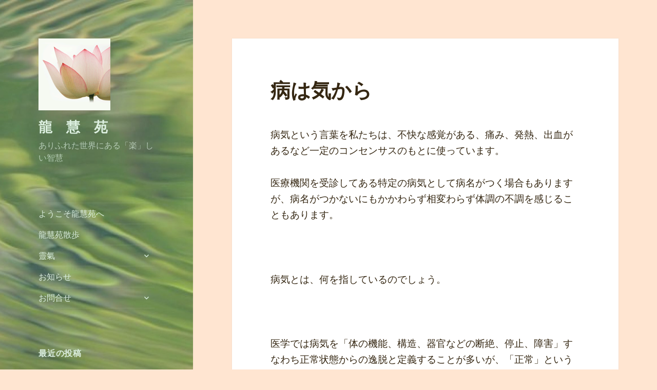

--- FILE ---
content_type: text/html; charset=UTF-8
request_url: http://lykeion.alismana0622.com/2016/11/26/%E7%97%85%E3%81%AF%E6%B0%97%E3%81%8B%E3%82%89/
body_size: 13891
content:
<!DOCTYPE html>
<html lang="ja"
	prefix="og: https://ogp.me/ns#"  class="no-js">
<head>
	<meta charset="UTF-8">
	<meta name="viewport" content="width=device-width">
	<link rel="profile" href="https://gmpg.org/xfn/11">
	<link rel="pingback" href="http://lykeion.alismana0622.com/xmlrpc.php">
	<!--[if lt IE 9]>
	<script src="http://lykeion.alismana0622.com/wp-content/themes/twentyfifteen/js/html5.js?ver=3.7.0"></script>
	<![endif]-->
	<script>(function(html){html.className = html.className.replace(/\bno-js\b/,'js')})(document.documentElement);</script>
<title>病は気から | 龍 慧 苑</title>

		<!-- All in One SEO 4.1.5.3 -->
		<meta name="robots" content="max-image-preview:large" />
		<link rel="canonical" href="http://lykeion.alismana0622.com/2016/11/26/%e7%97%85%e3%81%af%e6%b0%97%e3%81%8b%e3%82%89/" />
		<meta property="og:locale" content="ja_JP" />
		<meta property="og:site_name" content="龍　慧　苑" />
		<meta property="og:type" content="article" />
		<meta property="og:title" content="病は気から | 龍 慧 苑" />
		<meta property="og:url" content="http://lykeion.alismana0622.com/2016/11/26/%e7%97%85%e3%81%af%e6%b0%97%e3%81%8b%e3%82%89/" />
		<meta property="og:image" content="http://lykeion.alismana0622.com/wp-content/uploads/2016/11/cropped-cropped-cropped-a0027_000015-1-1.jpg" />
		<meta property="og:image:width" content="248" />
		<meta property="og:image:height" content="181" />
		<meta property="article:published_time" content="2016-11-26T04:11:11+00:00" />
		<meta property="article:modified_time" content="2016-11-26T04:11:11+00:00" />
		<meta name="twitter:card" content="summary" />
		<meta name="twitter:domain" content="lykeion.alismana0622.com" />
		<meta name="twitter:title" content="病は気から | 龍 慧 苑" />
		<meta name="twitter:image" content="http://lykeion.alismana0622.com/wp-content/uploads/2016/11/cropped-cropped-cropped-a0027_000015-1-1.jpg" />
		<script type="application/ld+json" class="aioseo-schema">
			{"@context":"https:\/\/schema.org","@graph":[{"@type":"WebSite","@id":"http:\/\/lykeion.alismana0622.com\/#website","url":"http:\/\/lykeion.alismana0622.com\/","name":"\u9f8d\u3000\u6167\u3000\u82d1","description":"\u3042\u308a\u3075\u308c\u305f\u4e16\u754c\u306b\u3042\u308b\u300c\u697d\u300d\u3057\u3044\u667a\u6167","inLanguage":"ja","publisher":{"@id":"http:\/\/lykeion.alismana0622.com\/#organization"}},{"@type":"Organization","@id":"http:\/\/lykeion.alismana0622.com\/#organization","name":"\u9f8d\u3000\u6167\u3000\u82d1","url":"http:\/\/lykeion.alismana0622.com\/","logo":{"@type":"ImageObject","@id":"http:\/\/lykeion.alismana0622.com\/#organizationLogo","url":"http:\/\/lykeion.alismana0622.com\/wp-content\/uploads\/2016\/11\/\u9f8d\u6167\u82d1blogTop.gif","width":140,"height":140},"image":{"@id":"http:\/\/lykeion.alismana0622.com\/#organizationLogo"}},{"@type":"BreadcrumbList","@id":"http:\/\/lykeion.alismana0622.com\/2016\/11\/26\/%e7%97%85%e3%81%af%e6%b0%97%e3%81%8b%e3%82%89\/#breadcrumblist","itemListElement":[{"@type":"ListItem","@id":"http:\/\/lykeion.alismana0622.com\/#listItem","position":1,"item":{"@type":"WebPage","@id":"http:\/\/lykeion.alismana0622.com\/","name":"\u30db\u30fc\u30e0","description":"\u3042\u308a\u3075\u308c\u305f\u4e16\u754c\u306b\u3042\u308b\u300c\u697d\u300d\u3057\u3044\u667a\u6167","url":"http:\/\/lykeion.alismana0622.com\/"},"nextItem":"http:\/\/lykeion.alismana0622.com\/2016\/#listItem"},{"@type":"ListItem","@id":"http:\/\/lykeion.alismana0622.com\/2016\/#listItem","position":2,"item":{"@type":"WebPage","@id":"http:\/\/lykeion.alismana0622.com\/2016\/","name":"2016","url":"http:\/\/lykeion.alismana0622.com\/2016\/"},"nextItem":"http:\/\/lykeion.alismana0622.com\/2016\/11\/#listItem","previousItem":"http:\/\/lykeion.alismana0622.com\/#listItem"},{"@type":"ListItem","@id":"http:\/\/lykeion.alismana0622.com\/2016\/11\/#listItem","position":3,"item":{"@type":"WebPage","@id":"http:\/\/lykeion.alismana0622.com\/2016\/11\/","name":"November","url":"http:\/\/lykeion.alismana0622.com\/2016\/11\/"},"nextItem":"http:\/\/lykeion.alismana0622.com\/2016\/11\/26\/#listItem","previousItem":"http:\/\/lykeion.alismana0622.com\/2016\/#listItem"},{"@type":"ListItem","@id":"http:\/\/lykeion.alismana0622.com\/2016\/11\/26\/#listItem","position":4,"item":{"@type":"WebPage","@id":"http:\/\/lykeion.alismana0622.com\/2016\/11\/26\/","name":"26","url":"http:\/\/lykeion.alismana0622.com\/2016\/11\/26\/"},"nextItem":"http:\/\/lykeion.alismana0622.com\/2016\/11\/26\/%e7%97%85%e3%81%af%e6%b0%97%e3%81%8b%e3%82%89\/#listItem","previousItem":"http:\/\/lykeion.alismana0622.com\/2016\/11\/#listItem"},{"@type":"ListItem","@id":"http:\/\/lykeion.alismana0622.com\/2016\/11\/26\/%e7%97%85%e3%81%af%e6%b0%97%e3%81%8b%e3%82%89\/#listItem","position":5,"item":{"@type":"WebPage","@id":"http:\/\/lykeion.alismana0622.com\/2016\/11\/26\/%e7%97%85%e3%81%af%e6%b0%97%e3%81%8b%e3%82%89\/","name":"\u75c5\u306f\u6c17\u304b\u3089","url":"http:\/\/lykeion.alismana0622.com\/2016\/11\/26\/%e7%97%85%e3%81%af%e6%b0%97%e3%81%8b%e3%82%89\/"},"previousItem":"http:\/\/lykeion.alismana0622.com\/2016\/11\/26\/#listItem"}]},{"@type":"Person","@id":"http:\/\/lykeion.alismana0622.com\/author\/lykeion\/#author","url":"http:\/\/lykeion.alismana0622.com\/author\/lykeion\/","name":"lykeion","image":{"@type":"ImageObject","@id":"http:\/\/lykeion.alismana0622.com\/2016\/11\/26\/%e7%97%85%e3%81%af%e6%b0%97%e3%81%8b%e3%82%89\/#authorImage","url":"http:\/\/0.gravatar.com\/avatar\/01bdcd579c04afa348c9789ce43534c1?s=96&d=mm&r=g","width":96,"height":96,"caption":"lykeion"}},{"@type":"WebPage","@id":"http:\/\/lykeion.alismana0622.com\/2016\/11\/26\/%e7%97%85%e3%81%af%e6%b0%97%e3%81%8b%e3%82%89\/#webpage","url":"http:\/\/lykeion.alismana0622.com\/2016\/11\/26\/%e7%97%85%e3%81%af%e6%b0%97%e3%81%8b%e3%82%89\/","name":"\u75c5\u306f\u6c17\u304b\u3089 | \u9f8d \u6167 \u82d1","inLanguage":"ja","isPartOf":{"@id":"http:\/\/lykeion.alismana0622.com\/#website"},"breadcrumb":{"@id":"http:\/\/lykeion.alismana0622.com\/2016\/11\/26\/%e7%97%85%e3%81%af%e6%b0%97%e3%81%8b%e3%82%89\/#breadcrumblist"},"author":"http:\/\/lykeion.alismana0622.com\/author\/lykeion\/#author","creator":"http:\/\/lykeion.alismana0622.com\/author\/lykeion\/#author","datePublished":"2016-11-26T04:11:11+09:00","dateModified":"2016-11-26T04:11:11+09:00"},{"@type":"Article","@id":"http:\/\/lykeion.alismana0622.com\/2016\/11\/26\/%e7%97%85%e3%81%af%e6%b0%97%e3%81%8b%e3%82%89\/#article","name":"\u75c5\u306f\u6c17\u304b\u3089 | \u9f8d \u6167 \u82d1","inLanguage":"ja","headline":"\u75c5\u306f\u6c17\u304b\u3089","author":{"@id":"http:\/\/lykeion.alismana0622.com\/author\/lykeion\/#author"},"publisher":{"@id":"http:\/\/lykeion.alismana0622.com\/#organization"},"datePublished":"2016-11-26T04:11:11+09:00","dateModified":"2016-11-26T04:11:11+09:00","articleSection":"\u9f8d\u6167\u82d1\u6563\u6b69","mainEntityOfPage":{"@id":"http:\/\/lykeion.alismana0622.com\/2016\/11\/26\/%e7%97%85%e3%81%af%e6%b0%97%e3%81%8b%e3%82%89\/#webpage"},"isPartOf":{"@id":"http:\/\/lykeion.alismana0622.com\/2016\/11\/26\/%e7%97%85%e3%81%af%e6%b0%97%e3%81%8b%e3%82%89\/#webpage"},"image":{"@type":"ImageObject","@id":"http:\/\/lykeion.alismana0622.com\/#articleImage","url":"http:\/\/lykeion.alismana0622.com\/wp-content\/uploads\/2016\/11\/\u9f8d\u6167\u82d1blogTop.gif","width":140,"height":140}}]}
		</script>
		<!-- All in One SEO -->

<link rel='dns-prefetch' href='//fonts.googleapis.com' />
<link rel='dns-prefetch' href='//s.w.org' />
<link href='https://fonts.gstatic.com' crossorigin rel='preconnect' />
<link rel="alternate" type="application/rss+xml" title="龍　慧　苑 &raquo; フィード" href="http://lykeion.alismana0622.com/feed/" />
<link rel="alternate" type="application/rss+xml" title="龍　慧　苑 &raquo; コメントフィード" href="http://lykeion.alismana0622.com/comments/feed/" />
<link rel="alternate" type="application/rss+xml" title="龍　慧　苑 &raquo; 病は気から のコメントのフィード" href="http://lykeion.alismana0622.com/2016/11/26/%e7%97%85%e3%81%af%e6%b0%97%e3%81%8b%e3%82%89/feed/" />
		<script>
			window._wpemojiSettings = {"baseUrl":"https:\/\/s.w.org\/images\/core\/emoji\/13.1.0\/72x72\/","ext":".png","svgUrl":"https:\/\/s.w.org\/images\/core\/emoji\/13.1.0\/svg\/","svgExt":".svg","source":{"concatemoji":"http:\/\/lykeion.alismana0622.com\/wp-includes\/js\/wp-emoji-release.min.js?ver=5.8.12"}};
			!function(e,a,t){var n,r,o,i=a.createElement("canvas"),p=i.getContext&&i.getContext("2d");function s(e,t){var a=String.fromCharCode;p.clearRect(0,0,i.width,i.height),p.fillText(a.apply(this,e),0,0);e=i.toDataURL();return p.clearRect(0,0,i.width,i.height),p.fillText(a.apply(this,t),0,0),e===i.toDataURL()}function c(e){var t=a.createElement("script");t.src=e,t.defer=t.type="text/javascript",a.getElementsByTagName("head")[0].appendChild(t)}for(o=Array("flag","emoji"),t.supports={everything:!0,everythingExceptFlag:!0},r=0;r<o.length;r++)t.supports[o[r]]=function(e){if(!p||!p.fillText)return!1;switch(p.textBaseline="top",p.font="600 32px Arial",e){case"flag":return s([127987,65039,8205,9895,65039],[127987,65039,8203,9895,65039])?!1:!s([55356,56826,55356,56819],[55356,56826,8203,55356,56819])&&!s([55356,57332,56128,56423,56128,56418,56128,56421,56128,56430,56128,56423,56128,56447],[55356,57332,8203,56128,56423,8203,56128,56418,8203,56128,56421,8203,56128,56430,8203,56128,56423,8203,56128,56447]);case"emoji":return!s([10084,65039,8205,55357,56613],[10084,65039,8203,55357,56613])}return!1}(o[r]),t.supports.everything=t.supports.everything&&t.supports[o[r]],"flag"!==o[r]&&(t.supports.everythingExceptFlag=t.supports.everythingExceptFlag&&t.supports[o[r]]);t.supports.everythingExceptFlag=t.supports.everythingExceptFlag&&!t.supports.flag,t.DOMReady=!1,t.readyCallback=function(){t.DOMReady=!0},t.supports.everything||(n=function(){t.readyCallback()},a.addEventListener?(a.addEventListener("DOMContentLoaded",n,!1),e.addEventListener("load",n,!1)):(e.attachEvent("onload",n),a.attachEvent("onreadystatechange",function(){"complete"===a.readyState&&t.readyCallback()})),(n=t.source||{}).concatemoji?c(n.concatemoji):n.wpemoji&&n.twemoji&&(c(n.twemoji),c(n.wpemoji)))}(window,document,window._wpemojiSettings);
		</script>
		<style>
img.wp-smiley,
img.emoji {
	display: inline !important;
	border: none !important;
	box-shadow: none !important;
	height: 1em !important;
	width: 1em !important;
	margin: 0 .07em !important;
	vertical-align: -0.1em !important;
	background: none !important;
	padding: 0 !important;
}
</style>
	<link rel='stylesheet' id='wp-block-library-css'  href='http://lykeion.alismana0622.com/wp-includes/css/dist/block-library/style.min.css?ver=5.8.12' media='all' />
<style id='wp-block-library-theme-inline-css'>
#start-resizable-editor-section{display:none}.wp-block-audio figcaption{color:#555;font-size:13px;text-align:center}.is-dark-theme .wp-block-audio figcaption{color:hsla(0,0%,100%,.65)}.wp-block-code{font-family:Menlo,Consolas,monaco,monospace;color:#1e1e1e;padding:.8em 1em;border:1px solid #ddd;border-radius:4px}.wp-block-embed figcaption{color:#555;font-size:13px;text-align:center}.is-dark-theme .wp-block-embed figcaption{color:hsla(0,0%,100%,.65)}.blocks-gallery-caption{color:#555;font-size:13px;text-align:center}.is-dark-theme .blocks-gallery-caption{color:hsla(0,0%,100%,.65)}.wp-block-image figcaption{color:#555;font-size:13px;text-align:center}.is-dark-theme .wp-block-image figcaption{color:hsla(0,0%,100%,.65)}.wp-block-pullquote{border-top:4px solid;border-bottom:4px solid;margin-bottom:1.75em;color:currentColor}.wp-block-pullquote__citation,.wp-block-pullquote cite,.wp-block-pullquote footer{color:currentColor;text-transform:uppercase;font-size:.8125em;font-style:normal}.wp-block-quote{border-left:.25em solid;margin:0 0 1.75em;padding-left:1em}.wp-block-quote cite,.wp-block-quote footer{color:currentColor;font-size:.8125em;position:relative;font-style:normal}.wp-block-quote.has-text-align-right{border-left:none;border-right:.25em solid;padding-left:0;padding-right:1em}.wp-block-quote.has-text-align-center{border:none;padding-left:0}.wp-block-quote.is-large,.wp-block-quote.is-style-large{border:none}.wp-block-search .wp-block-search__label{font-weight:700}.wp-block-group.has-background{padding:1.25em 2.375em;margin-top:0;margin-bottom:0}.wp-block-separator{border:none;border-bottom:2px solid;margin-left:auto;margin-right:auto;opacity:.4}.wp-block-separator:not(.is-style-wide):not(.is-style-dots){width:100px}.wp-block-separator.has-background:not(.is-style-dots){border-bottom:none;height:1px}.wp-block-separator.has-background:not(.is-style-wide):not(.is-style-dots){height:2px}.wp-block-table thead{border-bottom:3px solid}.wp-block-table tfoot{border-top:3px solid}.wp-block-table td,.wp-block-table th{padding:.5em;border:1px solid;word-break:normal}.wp-block-table figcaption{color:#555;font-size:13px;text-align:center}.is-dark-theme .wp-block-table figcaption{color:hsla(0,0%,100%,.65)}.wp-block-video figcaption{color:#555;font-size:13px;text-align:center}.is-dark-theme .wp-block-video figcaption{color:hsla(0,0%,100%,.65)}.wp-block-template-part.has-background{padding:1.25em 2.375em;margin-top:0;margin-bottom:0}#end-resizable-editor-section{display:none}
</style>
<link rel='stylesheet' id='twentyfifteen-fonts-css'  href='https://fonts.googleapis.com/css?family=Noto+Sans%3A400italic%2C700italic%2C400%2C700%7CNoto+Serif%3A400italic%2C700italic%2C400%2C700%7CInconsolata%3A400%2C700&#038;subset=latin%2Clatin-ext&#038;display=fallback' media='all' />
<link rel='stylesheet' id='genericons-css'  href='http://lykeion.alismana0622.com/wp-content/themes/twentyfifteen/genericons/genericons.css?ver=20201208' media='all' />
<link rel='stylesheet' id='twentyfifteen-style-css'  href='http://lykeion.alismana0622.com/wp-content/themes/twentyfifteen/style.css?ver=20201208' media='all' />
<style id='twentyfifteen-style-inline-css'>
	/* Color Scheme */

	/* Background Color */
	body {
		background-color: #ffe5d1;
	}

	/* Sidebar Background Color */
	body:before,
	.site-header {
		background-color: #e53b51;
	}

	/* Box Background Color */
	.post-navigation,
	.pagination,
	.secondary,
	.site-footer,
	.hentry,
	.page-header,
	.page-content,
	.comments-area,
	.widecolumn {
		background-color: #ffffff;
	}

	/* Box Background Color */
	button,
	input[type="button"],
	input[type="reset"],
	input[type="submit"],
	.pagination .prev,
	.pagination .next,
	.widget_calendar tbody a,
	.widget_calendar tbody a:hover,
	.widget_calendar tbody a:focus,
	.page-links a,
	.page-links a:hover,
	.page-links a:focus,
	.sticky-post {
		color: #ffffff;
	}

	/* Main Text Color */
	button,
	input[type="button"],
	input[type="reset"],
	input[type="submit"],
	.pagination .prev,
	.pagination .next,
	.widget_calendar tbody a,
	.page-links a,
	.sticky-post {
		background-color: #352712;
	}

	/* Main Text Color */
	body,
	blockquote cite,
	blockquote small,
	a,
	.dropdown-toggle:after,
	.image-navigation a:hover,
	.image-navigation a:focus,
	.comment-navigation a:hover,
	.comment-navigation a:focus,
	.widget-title,
	.entry-footer a:hover,
	.entry-footer a:focus,
	.comment-metadata a:hover,
	.comment-metadata a:focus,
	.pingback .edit-link a:hover,
	.pingback .edit-link a:focus,
	.comment-list .reply a:hover,
	.comment-list .reply a:focus,
	.site-info a:hover,
	.site-info a:focus {
		color: #352712;
	}

	/* Main Text Color */
	.entry-content a,
	.entry-summary a,
	.page-content a,
	.comment-content a,
	.pingback .comment-body > a,
	.author-description a,
	.taxonomy-description a,
	.textwidget a,
	.entry-footer a:hover,
	.comment-metadata a:hover,
	.pingback .edit-link a:hover,
	.comment-list .reply a:hover,
	.site-info a:hover {
		border-color: #352712;
	}

	/* Secondary Text Color */
	button:hover,
	button:focus,
	input[type="button"]:hover,
	input[type="button"]:focus,
	input[type="reset"]:hover,
	input[type="reset"]:focus,
	input[type="submit"]:hover,
	input[type="submit"]:focus,
	.pagination .prev:hover,
	.pagination .prev:focus,
	.pagination .next:hover,
	.pagination .next:focus,
	.widget_calendar tbody a:hover,
	.widget_calendar tbody a:focus,
	.page-links a:hover,
	.page-links a:focus {
		background-color: #352712; /* Fallback for IE7 and IE8 */
		background-color: rgba( 53, 39, 18, 0.7);
	}

	/* Secondary Text Color */
	blockquote,
	a:hover,
	a:focus,
	.main-navigation .menu-item-description,
	.post-navigation .meta-nav,
	.post-navigation a:hover .post-title,
	.post-navigation a:focus .post-title,
	.image-navigation,
	.image-navigation a,
	.comment-navigation,
	.comment-navigation a,
	.widget,
	.author-heading,
	.entry-footer,
	.entry-footer a,
	.taxonomy-description,
	.page-links > .page-links-title,
	.entry-caption,
	.comment-author,
	.comment-metadata,
	.comment-metadata a,
	.pingback .edit-link,
	.pingback .edit-link a,
	.post-password-form label,
	.comment-form label,
	.comment-notes,
	.comment-awaiting-moderation,
	.logged-in-as,
	.form-allowed-tags,
	.no-comments,
	.site-info,
	.site-info a,
	.wp-caption-text,
	.gallery-caption,
	.comment-list .reply a,
	.widecolumn label,
	.widecolumn .mu_register label {
		color: #352712; /* Fallback for IE7 and IE8 */
		color: rgba( 53, 39, 18, 0.7);
	}

	/* Secondary Text Color */
	blockquote,
	.logged-in-as a:hover,
	.comment-author a:hover {
		border-color: #352712; /* Fallback for IE7 and IE8 */
		border-color: rgba( 53, 39, 18, 0.7);
	}

	/* Border Color */
	hr,
	.dropdown-toggle:hover,
	.dropdown-toggle:focus {
		background-color: #352712; /* Fallback for IE7 and IE8 */
		background-color: rgba( 53, 39, 18, 0.1);
	}

	/* Border Color */
	pre,
	abbr[title],
	table,
	th,
	td,
	input,
	textarea,
	.main-navigation ul,
	.main-navigation li,
	.post-navigation,
	.post-navigation div + div,
	.pagination,
	.comment-navigation,
	.widget li,
	.widget_categories .children,
	.widget_nav_menu .sub-menu,
	.widget_pages .children,
	.site-header,
	.site-footer,
	.hentry + .hentry,
	.author-info,
	.entry-content .page-links a,
	.page-links > span,
	.page-header,
	.comments-area,
	.comment-list + .comment-respond,
	.comment-list article,
	.comment-list .pingback,
	.comment-list .trackback,
	.comment-list .reply a,
	.no-comments {
		border-color: #352712; /* Fallback for IE7 and IE8 */
		border-color: rgba( 53, 39, 18, 0.1);
	}

	/* Border Focus Color */
	a:focus,
	button:focus,
	input:focus {
		outline-color: #352712; /* Fallback for IE7 and IE8 */
		outline-color: rgba( 53, 39, 18, 0.3);
	}

	input:focus,
	textarea:focus {
		border-color: #352712; /* Fallback for IE7 and IE8 */
		border-color: rgba( 53, 39, 18, 0.3);
	}

	/* Sidebar Link Color */
	.secondary-toggle:before {
		color: #ffffff;
	}

	.site-title a,
	.site-description {
		color: #ffffff;
	}

	/* Sidebar Text Color */
	.site-title a:hover,
	.site-title a:focus {
		color: rgba( 255, 255, 255, 0.7);
	}

	/* Sidebar Border Color */
	.secondary-toggle {
		border-color: #ffffff; /* Fallback for IE7 and IE8 */
		border-color: rgba( 255, 255, 255, 0.1);
	}

	/* Sidebar Border Focus Color */
	.secondary-toggle:hover,
	.secondary-toggle:focus {
		border-color: #ffffff; /* Fallback for IE7 and IE8 */
		border-color: rgba( 255, 255, 255, 0.3);
	}

	.site-title a {
		outline-color: #ffffff; /* Fallback for IE7 and IE8 */
		outline-color: rgba( 255, 255, 255, 0.3);
	}

	/* Meta Background Color */
	.entry-footer {
		background-color: #f1f1f1;
	}

	@media screen and (min-width: 38.75em) {
		/* Main Text Color */
		.page-header {
			border-color: #352712;
		}
	}

	@media screen and (min-width: 59.6875em) {
		/* Make sure its transparent on desktop */
		.site-header,
		.secondary {
			background-color: transparent;
		}

		/* Sidebar Background Color */
		.widget button,
		.widget input[type="button"],
		.widget input[type="reset"],
		.widget input[type="submit"],
		.widget_calendar tbody a,
		.widget_calendar tbody a:hover,
		.widget_calendar tbody a:focus {
			color: #e53b51;
		}

		/* Sidebar Link Color */
		.secondary a,
		.dropdown-toggle:after,
		.widget-title,
		.widget blockquote cite,
		.widget blockquote small {
			color: #ffffff;
		}

		.widget button,
		.widget input[type="button"],
		.widget input[type="reset"],
		.widget input[type="submit"],
		.widget_calendar tbody a {
			background-color: #ffffff;
		}

		.textwidget a {
			border-color: #ffffff;
		}

		/* Sidebar Text Color */
		.secondary a:hover,
		.secondary a:focus,
		.main-navigation .menu-item-description,
		.widget,
		.widget blockquote,
		.widget .wp-caption-text,
		.widget .gallery-caption {
			color: rgba( 255, 255, 255, 0.7);
		}

		.widget button:hover,
		.widget button:focus,
		.widget input[type="button"]:hover,
		.widget input[type="button"]:focus,
		.widget input[type="reset"]:hover,
		.widget input[type="reset"]:focus,
		.widget input[type="submit"]:hover,
		.widget input[type="submit"]:focus,
		.widget_calendar tbody a:hover,
		.widget_calendar tbody a:focus {
			background-color: rgba( 255, 255, 255, 0.7);
		}

		.widget blockquote {
			border-color: rgba( 255, 255, 255, 0.7);
		}

		/* Sidebar Border Color */
		.main-navigation ul,
		.main-navigation li,
		.widget input,
		.widget textarea,
		.widget table,
		.widget th,
		.widget td,
		.widget pre,
		.widget li,
		.widget_categories .children,
		.widget_nav_menu .sub-menu,
		.widget_pages .children,
		.widget abbr[title] {
			border-color: rgba( 255, 255, 255, 0.1);
		}

		.dropdown-toggle:hover,
		.dropdown-toggle:focus,
		.widget hr {
			background-color: rgba( 255, 255, 255, 0.1);
		}

		.widget input:focus,
		.widget textarea:focus {
			border-color: rgba( 255, 255, 255, 0.3);
		}

		.sidebar a:focus,
		.dropdown-toggle:focus {
			outline-color: rgba( 255, 255, 255, 0.3);
		}
	}

		/* Custom Header Background Color */
		body:before,
		.site-header {
			background-color: #e5b9bf;
		}

		@media screen and (min-width: 59.6875em) {
			.site-header,
			.secondary {
				background-color: transparent;
			}

			.widget button,
			.widget input[type="button"],
			.widget input[type="reset"],
			.widget input[type="submit"],
			.widget_calendar tbody a,
			.widget_calendar tbody a:hover,
			.widget_calendar tbody a:focus {
				color: #e5b9bf;
			}
		}
	

		/* Custom Sidebar Text Color */
		.site-title a,
		.site-description,
		.secondary-toggle:before {
			color: #dcefe0;
		}

		.site-title a:hover,
		.site-title a:focus {
			color: #dcefe0; /* Fallback for IE7 and IE8 */
			color: rgba( 220, 239, 224, 0.7);
		}

		.secondary-toggle {
			border-color: #dcefe0; /* Fallback for IE7 and IE8 */
			border-color: rgba( 220, 239, 224, 0.1);
		}

		.secondary-toggle:hover,
		.secondary-toggle:focus {
			border-color: #dcefe0; /* Fallback for IE7 and IE8 */
			border-color: rgba( 220, 239, 224, 0.3);
		}

		.site-title a {
			outline-color: #dcefe0; /* Fallback for IE7 and IE8 */
			outline-color: rgba( 220, 239, 224, 0.3);
		}

		@media screen and (min-width: 59.6875em) {
			.secondary a,
			.dropdown-toggle:after,
			.widget-title,
			.widget blockquote cite,
			.widget blockquote small {
				color: #dcefe0;
			}

			.widget button,
			.widget input[type="button"],
			.widget input[type="reset"],
			.widget input[type="submit"],
			.widget_calendar tbody a {
				background-color: #dcefe0;
			}

			.textwidget a {
				border-color: #dcefe0;
			}

			.secondary a:hover,
			.secondary a:focus,
			.main-navigation .menu-item-description,
			.widget,
			.widget blockquote,
			.widget .wp-caption-text,
			.widget .gallery-caption {
				color: rgba( 220, 239, 224, 0.7);
			}

			.widget button:hover,
			.widget button:focus,
			.widget input[type="button"]:hover,
			.widget input[type="button"]:focus,
			.widget input[type="reset"]:hover,
			.widget input[type="reset"]:focus,
			.widget input[type="submit"]:hover,
			.widget input[type="submit"]:focus,
			.widget_calendar tbody a:hover,
			.widget_calendar tbody a:focus {
				background-color: rgba( 220, 239, 224, 0.7);
			}

			.widget blockquote {
				border-color: rgba( 220, 239, 224, 0.7);
			}

			.main-navigation ul,
			.main-navigation li,
			.secondary-toggle,
			.widget input,
			.widget textarea,
			.widget table,
			.widget th,
			.widget td,
			.widget pre,
			.widget li,
			.widget_categories .children,
			.widget_nav_menu .sub-menu,
			.widget_pages .children,
			.widget abbr[title] {
				border-color: rgba( 220, 239, 224, 0.1);
			}

			.dropdown-toggle:hover,
			.dropdown-toggle:focus,
			.widget hr {
				background-color: rgba( 220, 239, 224, 0.1);
			}

			.widget input:focus,
			.widget textarea:focus {
				border-color: rgba( 220, 239, 224, 0.3);
			}

			.sidebar a:focus,
			.dropdown-toggle:focus {
				outline-color: rgba( 220, 239, 224, 0.3);
			}
		}
	
</style>
<link rel='stylesheet' id='twentyfifteen-block-style-css'  href='http://lykeion.alismana0622.com/wp-content/themes/twentyfifteen/css/blocks.css?ver=20190102' media='all' />
<!--[if lt IE 9]>
<link rel='stylesheet' id='twentyfifteen-ie-css'  href='http://lykeion.alismana0622.com/wp-content/themes/twentyfifteen/css/ie.css?ver=20170916' media='all' />
<![endif]-->
<!--[if lt IE 8]>
<link rel='stylesheet' id='twentyfifteen-ie7-css'  href='http://lykeion.alismana0622.com/wp-content/themes/twentyfifteen/css/ie7.css?ver=20141210' media='all' />
<![endif]-->
<script src='http://lykeion.alismana0622.com/wp-includes/js/jquery/jquery.min.js?ver=3.6.0' id='jquery-core-js'></script>
<script src='http://lykeion.alismana0622.com/wp-includes/js/jquery/jquery-migrate.min.js?ver=3.3.2' id='jquery-migrate-js'></script>
<link rel="https://api.w.org/" href="http://lykeion.alismana0622.com/wp-json/" /><link rel="alternate" type="application/json" href="http://lykeion.alismana0622.com/wp-json/wp/v2/posts/93" /><link rel="EditURI" type="application/rsd+xml" title="RSD" href="http://lykeion.alismana0622.com/xmlrpc.php?rsd" />
<link rel="wlwmanifest" type="application/wlwmanifest+xml" href="http://lykeion.alismana0622.com/wp-includes/wlwmanifest.xml" /> 
<meta name="generator" content="WordPress 5.8.12" />
<link rel='shortlink' href='http://lykeion.alismana0622.com/?p=93' />
<link rel="alternate" type="application/json+oembed" href="http://lykeion.alismana0622.com/wp-json/oembed/1.0/embed?url=http%3A%2F%2Flykeion.alismana0622.com%2F2016%2F11%2F26%2F%25e7%2597%2585%25e3%2581%25af%25e6%25b0%2597%25e3%2581%258b%25e3%2582%2589%2F" />
<link rel="alternate" type="text/xml+oembed" href="http://lykeion.alismana0622.com/wp-json/oembed/1.0/embed?url=http%3A%2F%2Flykeion.alismana0622.com%2F2016%2F11%2F26%2F%25e7%2597%2585%25e3%2581%25af%25e6%25b0%2597%25e3%2581%258b%25e3%2582%2589%2F&#038;format=xml" />
<style>.recentcomments a{display:inline !important;padding:0 !important;margin:0 !important;}</style>		<style type="text/css" id="twentyfifteen-header-css">
				.site-header {

			/*
			 * No shorthand so the Customizer can override individual properties.
			 * @see https://core.trac.wordpress.org/ticket/31460
			 */
			background-image: url(http://lykeion.alismana0622.com/wp-content/uploads/2016/11/cropped-a0960_005898-1.jpg);
			background-repeat: no-repeat;
			background-position: 50% 50%;
			-webkit-background-size: cover;
			-moz-background-size:    cover;
			-o-background-size:      cover;
			background-size:         cover;
		}

		@media screen and (min-width: 59.6875em) {
			body:before {

				/*
				 * No shorthand so the Customizer can override individual properties.
				 * @see https://core.trac.wordpress.org/ticket/31460
				 */
				background-image: url(http://lykeion.alismana0622.com/wp-content/uploads/2016/11/cropped-a0960_005898-1.jpg);
				background-repeat: no-repeat;
				background-position: 100% 50%;
				-webkit-background-size: cover;
				-moz-background-size:    cover;
				-o-background-size:      cover;
				background-size:         cover;
				border-right: 0;
			}

			.site-header {
				background: transparent;
			}
		}
				</style>
		<link rel="icon" href="http://lykeion.alismana0622.com/wp-content/uploads/2016/11/cropped-blogTop-32x32.gif" sizes="32x32" />
<link rel="icon" href="http://lykeion.alismana0622.com/wp-content/uploads/2016/11/cropped-blogTop-192x192.gif" sizes="192x192" />
<link rel="apple-touch-icon" href="http://lykeion.alismana0622.com/wp-content/uploads/2016/11/cropped-blogTop-180x180.gif" />
<meta name="msapplication-TileImage" content="http://lykeion.alismana0622.com/wp-content/uploads/2016/11/cropped-blogTop-270x270.gif" />
</head>

<body class="post-template-default single single-post postid-93 single-format-standard wp-custom-logo wp-embed-responsive">
<div id="page" class="hfeed site">
	<a class="skip-link screen-reader-text" href="#content">コンテンツへスキップ</a>

	<div id="sidebar" class="sidebar">
		<header id="masthead" class="site-header" role="banner">
			<div class="site-branding">
				<a href="http://lykeion.alismana0622.com/" class="custom-logo-link" rel="home"><img width="140" height="140" src="http://lykeion.alismana0622.com/wp-content/uploads/2016/11/龍慧苑blogTop.gif" class="custom-logo" alt="龍　慧　苑" /></a>						<p class="site-title"><a href="http://lykeion.alismana0622.com/" rel="home">龍　慧　苑</a></p>
												<p class="site-description">ありふれた世界にある「楽」しい智慧</p>
										<button class="secondary-toggle">﻿メニューとウィジェット</button>
			</div><!-- .site-branding -->
		</header><!-- .site-header -->

			<div id="secondary" class="secondary">

					<nav id="site-navigation" class="main-navigation" role="navigation">
				<div class="menu-menu-1-container"><ul id="menu-menu-1" class="nav-menu"><li id="menu-item-29" class="menu-item menu-item-type-post_type menu-item-object-page menu-item-home menu-item-29"><a href="http://lykeion.alismana0622.com/">ようこそ龍慧苑へ</a></li>
<li id="menu-item-33" class="menu-item menu-item-type-taxonomy menu-item-object-category current-post-ancestor current-menu-parent current-post-parent menu-item-33"><a href="http://lykeion.alismana0622.com/category/lykeionsanpo/">龍慧苑散歩</a></li>
<li id="menu-item-32" class="menu-item menu-item-type-taxonomy menu-item-object-category menu-item-has-children menu-item-32"><a href="http://lykeion.alismana0622.com/category/reiki/">靈氣</a>
<ul class="sub-menu">
	<li id="menu-item-157" class="menu-item menu-item-type-taxonomy menu-item-object-category menu-item-157"><a href="http://lykeion.alismana0622.com/category/reiki/hibiki/">響き合う靈氣</a></li>
	<li id="menu-item-156" class="menu-item menu-item-type-taxonomy menu-item-object-category menu-item-156"><a href="http://lykeion.alismana0622.com/category/reiki/reikiraku/">REIKI楽</a></li>
</ul>
</li>
<li id="menu-item-31" class="menu-item menu-item-type-taxonomy menu-item-object-category menu-item-31"><a href="http://lykeion.alismana0622.com/category/infomation/">お知らせ</a></li>
<li id="menu-item-30" class="menu-item menu-item-type-taxonomy menu-item-object-category menu-item-has-children menu-item-30"><a href="http://lykeion.alismana0622.com/category/%e3%81%8a%e5%95%8f%e5%90%88%e3%81%9b/">お問合せ</a>
<ul class="sub-menu">
	<li id="menu-item-154" class="menu-item menu-item-type-taxonomy menu-item-object-category menu-item-154"><a href="http://lykeion.alismana0622.com/category/%e3%81%8a%e5%95%8f%e5%90%88%e3%81%9b/intoroduction/">ごあいさつ<div class="menu-item-description">自己紹介</div></a></li>
	<li id="menu-item-155" class="menu-item menu-item-type-taxonomy menu-item-object-category menu-item-155"><a href="http://lykeion.alismana0622.com/category/%e3%81%8a%e5%95%8f%e5%90%88%e3%81%9b/reiki-seminar/">レイキセミナー・交流会</a></li>
	<li id="menu-item-153" class="menu-item menu-item-type-taxonomy menu-item-object-category menu-item-153"><a href="http://lykeion.alismana0622.com/category/%e3%81%8a%e5%95%8f%e5%90%88%e3%81%9b/reiki-links/">レイキ関連リンク<div class="menu-item-description">関連リンク</div></a></li>
</ul>
</li>
</ul></div>			</nav><!-- .main-navigation -->
		
		
					<div id="widget-area" class="widget-area" role="complementary">
				
		<aside id="recent-posts-2" class="widget widget_recent_entries">
		<h2 class="widget-title">最近の投稿</h2><nav role="navigation" aria-label="最近の投稿">
		<ul>
											<li>
					<a href="http://lykeion.alismana0622.com/2019/09/30/%e7%8f%be%e4%bb%a3%e3%83%ac%e3%82%a4%e3%82%ad%e4%ba%a4%e6%b5%81%e4%bc%9a%ef%bd%9e%e5%9c%9f%e5%b1%85%e8%a3%95%e5%85%88%e7%94%9f%e3%82%92%e3%81%8a%e6%8b%9b%e3%81%8d%e3%81%97%e3%81%a6%ef%bd%9e/">現代レイキ交流会～土居裕先生をお招きして～</a>
									</li>
											<li>
					<a href="http://lykeion.alismana0622.com/2019/09/30/%e7%a6%8f%e5%b2%a1%e7%8f%be%e4%bb%a3%e3%83%ac%e3%82%a4%e3%82%ad%e4%ba%a4%e6%b5%81%e4%bc%9a/">福岡現代レイキ交流会</a>
									</li>
											<li>
					<a href="http://lykeion.alismana0622.com/2019/03/21/%e5%bf%83%e3%81%ae%e7%b3%a7%e3%81%ab%ef%bd%9e%e6%98%8e%e6%b2%bb%e5%a4%a9%e7%9a%87%e5%be%a1%e8%a3%bd/">心の糧に～明治天皇御製</a>
									</li>
											<li>
					<a href="http://lykeion.alismana0622.com/2019/03/20/%e8%87%bc%e4%ba%95%e9%9c%8a%e6%b0%97%e7%99%82%e6%b3%95%e3%80%80%e6%95%99%e7%be%a9%e4%ba%94%e6%88%92/">臼井霊気療法　教義五戒</a>
									</li>
											<li>
					<a href="http://lykeion.alismana0622.com/2019/03/19/%e9%9d%88%e6%b0%a3%e6%b3%95%e3%80%80%e5%8d%81%e7%89%9b%e5%9b%b3%e3%80%8c%e5%85%a5%e9%84%bd%e5%9e%82%e6%89%8b%e3%80%8d/">靈氣法　十牛図「入鄽垂手」</a>
									</li>
					</ul>

		</nav></aside><aside id="categories-2" class="widget widget_categories"><h2 class="widget-title">カテゴリー</h2><nav role="navigation" aria-label="カテゴリー">
			<ul>
					<li class="cat-item cat-item-4"><a href="http://lykeion.alismana0622.com/category/reiki/reikiraku/">REIKI楽</a>
</li>
	<li class="cat-item cat-item-7"><a href="http://lykeion.alismana0622.com/category/%e3%81%8a%e5%95%8f%e5%90%88%e3%81%9b/">お問合せ</a>
</li>
	<li class="cat-item cat-item-6"><a href="http://lykeion.alismana0622.com/category/infomation/">お知らせ</a>
</li>
	<li class="cat-item cat-item-11"><a href="http://lykeion.alismana0622.com/category/%e3%81%8a%e5%95%8f%e5%90%88%e3%81%9b/intoroduction/" title="自己紹介">ごあいさつ</a>
</li>
	<li class="cat-item cat-item-9"><a href="http://lykeion.alismana0622.com/category/%e3%81%8a%e5%95%8f%e5%90%88%e3%81%9b/reiki-seminar/">レイキセミナー・交流会</a>
</li>
	<li class="cat-item cat-item-10"><a href="http://lykeion.alismana0622.com/category/%e3%81%8a%e5%95%8f%e5%90%88%e3%81%9b/reiki-links/" title="関連リンク">レイキ関連リンク</a>
</li>
	<li class="cat-item cat-item-1"><a href="http://lykeion.alismana0622.com/category/%e6%9c%aa%e5%88%86%e9%a1%9e/">未分類</a>
</li>
	<li class="cat-item cat-item-3"><a href="http://lykeion.alismana0622.com/category/reiki/">靈氣</a>
</li>
	<li class="cat-item cat-item-5"><a href="http://lykeion.alismana0622.com/category/reiki/hibiki/">響き合う靈氣</a>
</li>
	<li class="cat-item cat-item-2"><a href="http://lykeion.alismana0622.com/category/lykeionsanpo/">龍慧苑散歩</a>
</li>
			</ul>

			</nav></aside><aside id="search-2" class="widget widget_search"><form role="search" method="get" class="search-form" action="http://lykeion.alismana0622.com/">
				<label>
					<span class="screen-reader-text">検索:</span>
					<input type="search" class="search-field" placeholder="検索&hellip;" value="" name="s" />
				</label>
				<input type="submit" class="search-submit screen-reader-text" value="検索" />
			</form></aside><aside id="archives-2" class="widget widget_archive"><h2 class="widget-title">アーカイブ</h2><nav role="navigation" aria-label="アーカイブ">
			<ul>
					<li><a href='http://lykeion.alismana0622.com/2019/09/'>2019年9月</a></li>
	<li><a href='http://lykeion.alismana0622.com/2019/03/'>2019年3月</a></li>
	<li><a href='http://lykeion.alismana0622.com/2019/01/'>2019年1月</a></li>
	<li><a href='http://lykeion.alismana0622.com/2018/11/'>2018年11月</a></li>
	<li><a href='http://lykeion.alismana0622.com/2017/12/'>2017年12月</a></li>
	<li><a href='http://lykeion.alismana0622.com/2017/11/'>2017年11月</a></li>
	<li><a href='http://lykeion.alismana0622.com/2017/10/'>2017年10月</a></li>
	<li><a href='http://lykeion.alismana0622.com/2017/09/'>2017年9月</a></li>
	<li><a href='http://lykeion.alismana0622.com/2017/08/'>2017年8月</a></li>
	<li><a href='http://lykeion.alismana0622.com/2017/07/'>2017年7月</a></li>
	<li><a href='http://lykeion.alismana0622.com/2017/06/'>2017年6月</a></li>
	<li><a href='http://lykeion.alismana0622.com/2017/04/'>2017年4月</a></li>
	<li><a href='http://lykeion.alismana0622.com/2017/01/'>2017年1月</a></li>
	<li><a href='http://lykeion.alismana0622.com/2016/12/'>2016年12月</a></li>
	<li><a href='http://lykeion.alismana0622.com/2016/11/'>2016年11月</a></li>
			</ul>

			</nav></aside><aside id="recent-comments-2" class="widget widget_recent_comments"><h2 class="widget-title">最近のコメント</h2><nav role="navigation" aria-label="最近のコメント"><ul id="recentcomments"></ul></nav></aside><aside id="meta-2" class="widget widget_meta"><h2 class="widget-title">メタ情報</h2><nav role="navigation" aria-label="メタ情報">
		<ul>
						<li><a href="http://lykeion.alismana0622.com/wp-login.php">ログイン</a></li>
			<li><a href="http://lykeion.alismana0622.com/feed/">投稿フィード</a></li>
			<li><a href="http://lykeion.alismana0622.com/comments/feed/">コメントフィード</a></li>

			<li><a href="https://ja.wordpress.org/">WordPress.org</a></li>
		</ul>

		</nav></aside>			</div><!-- .widget-area -->
		
	</div><!-- .secondary -->

	</div><!-- .sidebar -->

	<div id="content" class="site-content">

	<div id="primary" class="content-area">
		<main id="main" class="site-main" role="main">

		
<article id="post-93" class="post-93 post type-post status-publish format-standard hentry category-lykeionsanpo">
	
	<header class="entry-header">
		<h1 class="entry-title">病は気から</h1>	</header><!-- .entry-header -->

	<div class="entry-content">
		<p>病気という言葉を私たちは、不快な感覚がある、痛み、発熱、出血があるなど一定のコンセンサスのもとに使っています。</p>
<p>医療機関を受診してある特定の病気として病名がつく場合もありますが、病名がつかないにもかかわらず相変わらず体調の不調を感じることもあります。</p>
<p>&nbsp;</p>
<p>病気とは、何を指しているのでしょう。</p>
<p>&nbsp;</p>
<p>医学では病気を「体の機能、構造、器官などの断絶、停止、障害」すなわち正常状態からの逸脱と定義することが多いが、「正常」という概念そのものが不確かである。</p>
<p>突きつめていくと「異常でないこと」という語義反復の矛盾に陥ってしまう。</p>
<p>自然科学的に病気を定義することはむずかしい。</p>
<p>&nbsp;</p>
<p>病気の本性について、アメリカの医学者エンゲルハートらは「病気という概念は病人が属す文化や社会のもっている価値や信条によって構成される」という考え方を提唱した。</p>
<p>つまり、病気とは実体というより文化や社会による決め事という側面が大きくからんだ概念である。</p>
<p>＊日本大百科全書（小学館）より一部引用</p>
<p>この説明からわかるように、病気とは実体のあるものではなく、概念であることがわかります。</p>
<p>&nbsp;</p>
<p>今の体の状態をどういう視点からとらえているか、ということなのです。</p>
<p>&nbsp;</p>
<p>ここでもっと大きな視点から観てみます。</p>
<p>すべてのものは波動でできており、その波動をつくっているのが気（エネルギー）の状態です。</p>
<p>&nbsp;</p>
<p>「体」を形成している波動は、「体外」から摂取する酸素、水分、食物、微生物、菌類などの波動と共鳴しています。</p>
<p>&nbsp;</p>
<p>この体の波動と体外のものとの波動が同調していくのが、恒常性と呼ばれるものです。</p>
<p>&nbsp;</p>
<p>病気とは、体の波動と体外の波動が同調するために、波長の違いを調整している状態なのです。</p>
<p>&nbsp;</p>
<p>この時に波動が乱れているのは、体の波動です。</p>
<p>他のものには、波動を乱す「思考」が働いてないからです。</p>
<p>善悪を根底とする喜怒哀楽やその犯人探しのための思考が、波動を固定しようとします。</p>
<p>いまのまま（の波動）でいいのか？変わらなければいけないのではないか？</p>
<p>&nbsp;</p>
<p>その乱れた波動のままで体外の波動に同調しようとしている状態が、「症状」としてあらわれているのです。</p>
<p>&nbsp;</p>
<p>このことに気付かず、症状＝望ましくないもの＝病気と「思考」で固定することで、ますます自分で作り出した「病気」という波動に同調していくのです。</p>
<p>&nbsp;</p>
<p>すべての波動が同調しようとしているもの、それは愛である波動です。</p>
<p>「症状」は、気が流れにくい状態＝愛でない状態のままがんばり続けていることのＳＯＳです。</p>
<p>気を固定しようとしている思考をはずし、無理をしてがんばっていることがないか自分自身を見つめなおす、そういう機会を与えてくれるものかもしれませんね。</p>
<p>2011-02-22</p>
	</div><!-- .entry-content -->

	
<div class="author-info">
	<h2 class="author-heading">投稿者:</h2>
	<div class="author-avatar">
		<img alt='' src='http://0.gravatar.com/avatar/01bdcd579c04afa348c9789ce43534c1?s=56&#038;d=mm&#038;r=g' srcset='http://0.gravatar.com/avatar/01bdcd579c04afa348c9789ce43534c1?s=112&#038;d=mm&#038;r=g 2x' class='avatar avatar-56 photo' height='56' width='56' loading='lazy'/>	</div><!-- .author-avatar -->

	<div class="author-description">
		<h3 class="author-title">lykeion</h3>

		<p class="author-bio">
			現代レイキヒーリング協会公認レイキマスター			<a class="author-link" href="http://lykeion.alismana0622.com/author/lykeion/" rel="author">
				lykeion の投稿をすべて表示			</a>
		</p><!-- .author-bio -->

	</div><!-- .author-description -->
</div><!-- .author-info -->

	<footer class="entry-footer">
		<span class="posted-on"><span class="screen-reader-text">投稿日: </span><a href="http://lykeion.alismana0622.com/2016/11/26/%e7%97%85%e3%81%af%e6%b0%97%e3%81%8b%e3%82%89/" rel="bookmark"><time class="entry-date published updated" datetime="2016-11-26T13:11:11+09:00">2016年11月26日</time></a></span><span class="byline"><span class="author vcard"><span class="screen-reader-text">作成者 </span><a class="url fn n" href="http://lykeion.alismana0622.com/author/lykeion/">lykeion</a></span></span><span class="cat-links"><span class="screen-reader-text">カテゴリー </span><a href="http://lykeion.alismana0622.com/category/lykeionsanpo/" rel="category tag">龍慧苑散歩</a></span>			</footer><!-- .entry-footer -->

</article><!-- #post-93 -->

<div id="comments" class="comments-area">

	
	
		<div id="respond" class="comment-respond">
		<h3 id="reply-title" class="comment-reply-title">コメントを残す <small><a rel="nofollow" id="cancel-comment-reply-link" href="/2016/11/26/%E7%97%85%E3%81%AF%E6%B0%97%E3%81%8B%E3%82%89/#respond" style="display:none;">コメントをキャンセル</a></small></h3><form action="http://lykeion.alismana0622.com/wp-comments-post.php" method="post" id="commentform" class="comment-form" novalidate><p class="comment-notes"><span id="email-notes">メールアドレスが公開されることはありません。</span> <span class="required">*</span> が付いている欄は必須項目です</p><p class="comment-form-comment"><label for="comment">コメント</label> <textarea id="comment" name="comment" cols="45" rows="8" maxlength="65525" required="required"></textarea></p><p class="comment-form-author"><label for="author">名前 <span class="required">*</span></label> <input id="author" name="author" type="text" value="" size="30" maxlength="245" required='required' /></p>
<p class="comment-form-email"><label for="email">メール <span class="required">*</span></label> <input id="email" name="email" type="email" value="" size="30" maxlength="100" aria-describedby="email-notes" required='required' /></p>
<p class="comment-form-url"><label for="url">サイト</label> <input id="url" name="url" type="url" value="" size="30" maxlength="200" /></p>
<p class="form-submit"><input name="submit" type="submit" id="submit" class="submit" value="コメントを送信" /> <input type='hidden' name='comment_post_ID' value='93' id='comment_post_ID' />
<input type='hidden' name='comment_parent' id='comment_parent' value='0' />
</p><p style="display: none;"><input type="hidden" id="akismet_comment_nonce" name="akismet_comment_nonce" value="63cfbd4598" /></p><p style="display: none !important;"><label>&#916;<textarea name="ak_hp_textarea" cols="45" rows="8" maxlength="100"></textarea></label><input type="hidden" id="ak_js" name="ak_js" value="21"/><script>document.getElementById( "ak_js" ).setAttribute( "value", ( new Date() ).getTime() );</script></p></form>	</div><!-- #respond -->
	
</div><!-- .comments-area -->

	<nav class="navigation post-navigation" role="navigation" aria-label="投稿">
		<h2 class="screen-reader-text">投稿ナビゲーション</h2>
		<div class="nav-links"><div class="nav-previous"><a href="http://lykeion.alismana0622.com/2016/11/26/%e7%84%a1%e7%9f%a5%e3%81%ae%e7%9f%a5/" rel="prev"><span class="meta-nav" aria-hidden="true">前</span> <span class="screen-reader-text">前の投稿:</span> <span class="post-title">無知の知</span></a></div><div class="nav-next"><a href="http://lykeion.alismana0622.com/2016/11/26/%e3%80%8c%e7%90%86%e7%94%b1%e3%80%8d%e3%81%ae%e3%81%aa%e3%81%84%e4%b8%96%e7%95%8c/" rel="next"><span class="meta-nav" aria-hidden="true">次ページへ</span> <span class="screen-reader-text">次の投稿:</span> <span class="post-title">「理由」のない世界</span></a></div></div>
	</nav>
		</main><!-- .site-main -->
	</div><!-- .content-area -->


	</div><!-- .site-content -->

	<footer id="colophon" class="site-footer" role="contentinfo">
		<div class="site-info">
									<a href="https://ja.wordpress.org/" class="imprint">
				Proudly powered by WordPress			</a>
		</div><!-- .site-info -->
	</footer><!-- .site-footer -->

</div><!-- .site -->

<script src='http://lykeion.alismana0622.com/wp-content/themes/twentyfifteen/js/skip-link-focus-fix.js?ver=20141028' id='twentyfifteen-skip-link-focus-fix-js'></script>
<script src='http://lykeion.alismana0622.com/wp-includes/js/comment-reply.min.js?ver=5.8.12' id='comment-reply-js'></script>
<script id='twentyfifteen-script-js-extra'>
var screenReaderText = {"expand":"<span class=\"screen-reader-text\">\u30b5\u30d6\u30e1\u30cb\u30e5\u30fc\u3092\u5c55\u958b<\/span>","collapse":"<span class=\"screen-reader-text\">\u30b5\u30d6\u30e1\u30cb\u30e5\u30fc\u3092\u9589\u3058\u308b<\/span>"};
</script>
<script src='http://lykeion.alismana0622.com/wp-content/themes/twentyfifteen/js/functions.js?ver=20171218' id='twentyfifteen-script-js'></script>
<script src='http://lykeion.alismana0622.com/wp-includes/js/wp-embed.min.js?ver=5.8.12' id='wp-embed-js'></script>

</body>
</html>
